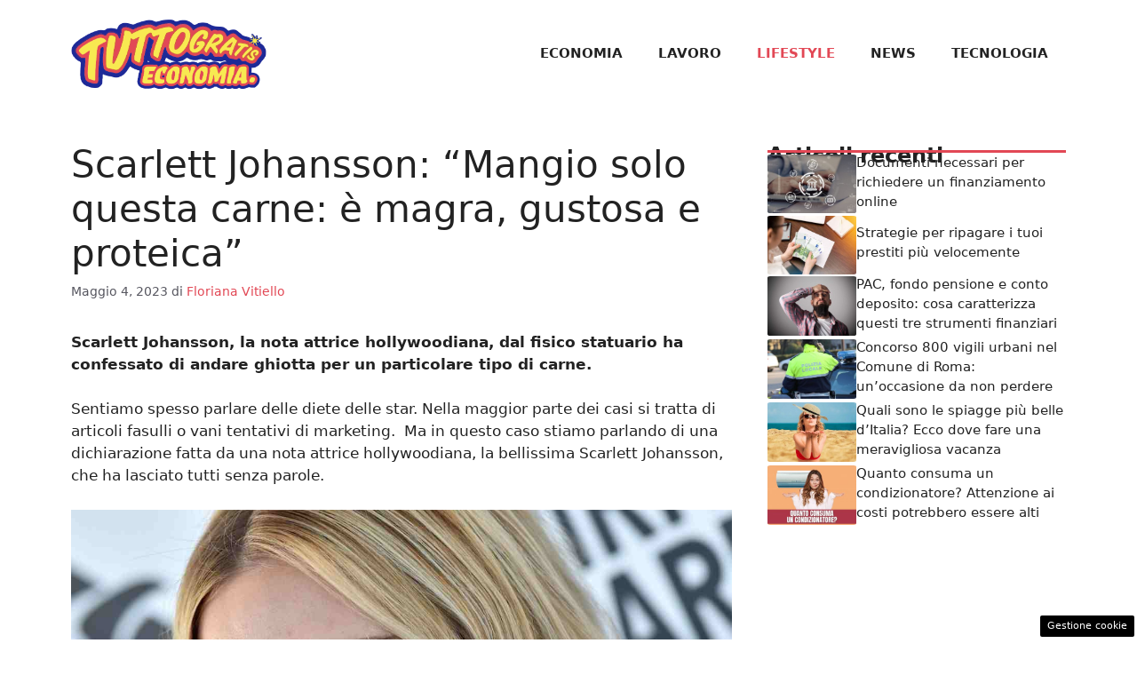

--- FILE ---
content_type: text/html; charset=UTF-8
request_url: https://economia.tuttogratis.it/2023/05/04/scarlett-johansson-mangio-solo-questa-carne/
body_size: 14720
content:
<!DOCTYPE html><html lang="it-IT"><head><meta charset="UTF-8"> <script>function fvmuag(){if(navigator.userAgent.match(/x11.*fox\/54|oid\s4.*xus.*ome\/62|oobot|ighth|tmetr|eadles|ingdo/i))return!1;if(navigator.userAgent.match(/x11.*ome\/75\.0\.3770\.100/i)){var e=screen.width,t=screen.height;if("number"==typeof e&&"number"==typeof t&&862==t&&1367==e)return!1}return!0}</script><meta name='robots' content='index, follow, max-image-preview:large, max-snippet:-1, max-video-preview:-1' /><style>img:is([sizes="auto" i], [sizes^="auto," i]) { contain-intrinsic-size: 3000px 1500px }</style><meta name="viewport" content="width=device-width, initial-scale=1"> <!-- This site is optimized with the Yoast SEO plugin v22.1 - https://yoast.com/wordpress/plugins/seo/ --><title>Scarlett Johansson: &quot;Mangio solo questa carne: è magra, gustosa e proteica&quot;</title><meta name="description" content="Scarlett Johansson, la nota attrice hollywoodiana, dal fisico statuario ha confessato di andare ghiotta per un particolare tipo di carne." /><link rel="canonical" href="https://economia.tuttogratis.it/2023/05/04/scarlett-johansson-mangio-solo-questa-carne/" /><meta property="og:locale" content="it_IT" /><meta property="og:type" content="article" /><meta property="og:title" content="Scarlett Johansson: &quot;Mangio solo questa carne: è magra, gustosa e proteica&quot;" /><meta property="og:description" content="Scarlett Johansson, la nota attrice hollywoodiana, dal fisico statuario ha confessato di andare ghiotta per un particolare tipo di carne." /><meta property="og:url" content="https://economia.tuttogratis.it/2023/05/04/scarlett-johansson-mangio-solo-questa-carne/" /><meta property="og:site_name" content="economia.tuttogratis.it" /><meta property="article:published_time" content="2023-05-04T18:25:00+00:00" /><meta property="article:modified_time" content="2023-05-03T19:42:32+00:00" /><meta property="og:image" content="https://economia.tuttogratis.it/wp-content/uploads/2023/05/Scarlett-Johansson-1.jpg" /><meta property="og:image:width" content="1280" /><meta property="og:image:height" content="850" /><meta property="og:image:type" content="image/jpeg" /><meta name="author" content="Floriana Vitiello" /><meta name="twitter:card" content="summary_large_image" /><meta name="twitter:label1" content="Scritto da" /><meta name="twitter:data1" content="Floriana Vitiello" /><meta name="twitter:label2" content="Tempo di lettura stimato" /><meta name="twitter:data2" content="4 minuti" /> <script type="application/ld+json" class="yoast-schema-graph">{"@context":"https://schema.org","@graph":[{"@type":"NewsArticle","@id":"https://economia.tuttogratis.it/2023/05/04/scarlett-johansson-mangio-solo-questa-carne/#article","isPartOf":{"@id":"https://economia.tuttogratis.it/2023/05/04/scarlett-johansson-mangio-solo-questa-carne/"},"author":{"name":"Floriana Vitiello","@id":"https://economia.tuttogratis.it/#/schema/person/5a2a8fc0d256171bd0412fda0507c168"},"headline":"Scarlett Johansson: &#8220;Mangio solo questa carne: è magra, gustosa e proteica&#8221;","datePublished":"2023-05-04T18:25:00+00:00","dateModified":"2023-05-03T19:42:32+00:00","mainEntityOfPage":{"@id":"https://economia.tuttogratis.it/2023/05/04/scarlett-johansson-mangio-solo-questa-carne/"},"wordCount":545,"publisher":{"@id":"https://economia.tuttogratis.it/#organization"},"image":{"@id":"https://economia.tuttogratis.it/2023/05/04/scarlett-johansson-mangio-solo-questa-carne/#primaryimage"},"thumbnailUrl":"https://economia.tuttogratis.it/wp-content/uploads/2023/05/Scarlett-Johansson-1.jpg","articleSection":["Lifestyle"],"inLanguage":"it-IT"},{"@type":"WebPage","@id":"https://economia.tuttogratis.it/2023/05/04/scarlett-johansson-mangio-solo-questa-carne/","url":"https://economia.tuttogratis.it/2023/05/04/scarlett-johansson-mangio-solo-questa-carne/","name":"Scarlett Johansson: \"Mangio solo questa carne: è magra, gustosa e proteica\"","isPartOf":{"@id":"https://economia.tuttogratis.it/#website"},"primaryImageOfPage":{"@id":"https://economia.tuttogratis.it/2023/05/04/scarlett-johansson-mangio-solo-questa-carne/#primaryimage"},"image":{"@id":"https://economia.tuttogratis.it/2023/05/04/scarlett-johansson-mangio-solo-questa-carne/#primaryimage"},"thumbnailUrl":"https://economia.tuttogratis.it/wp-content/uploads/2023/05/Scarlett-Johansson-1.jpg","datePublished":"2023-05-04T18:25:00+00:00","dateModified":"2023-05-03T19:42:32+00:00","description":"Scarlett Johansson, la nota attrice hollywoodiana, dal fisico statuario ha confessato di andare ghiotta per un particolare tipo di carne.","breadcrumb":{"@id":"https://economia.tuttogratis.it/2023/05/04/scarlett-johansson-mangio-solo-questa-carne/#breadcrumb"},"inLanguage":"it-IT","potentialAction":[{"@type":"ReadAction","target":["https://economia.tuttogratis.it/2023/05/04/scarlett-johansson-mangio-solo-questa-carne/"]}]},{"@type":"ImageObject","inLanguage":"it-IT","@id":"https://economia.tuttogratis.it/2023/05/04/scarlett-johansson-mangio-solo-questa-carne/#primaryimage","url":"https://economia.tuttogratis.it/wp-content/uploads/2023/05/Scarlett-Johansson-1.jpg","contentUrl":"https://economia.tuttogratis.it/wp-content/uploads/2023/05/Scarlett-Johansson-1.jpg","width":1280,"height":850,"caption":"Canva - Economia tutto gratis"},{"@type":"BreadcrumbList","@id":"https://economia.tuttogratis.it/2023/05/04/scarlett-johansson-mangio-solo-questa-carne/#breadcrumb","itemListElement":[{"@type":"ListItem","position":1,"name":"Home","item":"https://economia.tuttogratis.it/"},{"@type":"ListItem","position":2,"name":"Scarlett Johansson: &#8220;Mangio solo questa carne: è magra, gustosa e proteica&#8221;"}]},{"@type":"WebSite","@id":"https://economia.tuttogratis.it/#website","url":"https://economia.tuttogratis.it/","name":"economia.tuttogratis.it","description":"","publisher":{"@id":"https://economia.tuttogratis.it/#organization"},"potentialAction":[{"@type":"SearchAction","target":{"@type":"EntryPoint","urlTemplate":"https://economia.tuttogratis.it/?s={search_term_string}"},"query-input":"required name=search_term_string"}],"inLanguage":"it-IT"},{"@type":"Organization","@id":"https://economia.tuttogratis.it/#organization","name":"economia.tuttogratis.it","url":"https://economia.tuttogratis.it/","logo":{"@type":"ImageObject","inLanguage":"it-IT","@id":"https://economia.tuttogratis.it/#/schema/logo/image/","url":"https://economia.tuttogratis.it/wp-content/uploads/2022/12/economia.tuttogratis_logo.png","contentUrl":"https://economia.tuttogratis.it/wp-content/uploads/2022/12/economia.tuttogratis_logo.png","width":721,"height":264,"caption":"economia.tuttogratis.it"},"image":{"@id":"https://economia.tuttogratis.it/#/schema/logo/image/"}},{"@type":"Person","@id":"https://economia.tuttogratis.it/#/schema/person/5a2a8fc0d256171bd0412fda0507c168","name":"Floriana Vitiello","image":{"@type":"ImageObject","inLanguage":"it-IT","@id":"https://economia.tuttogratis.it/#/schema/person/image/","url":"https://secure.gravatar.com/avatar/02383e527d6e5c99643ab6c52de264fa6a55cea37b24ba5f55334921bea9c30d?s=96&d=mm&r=g","contentUrl":"https://secure.gravatar.com/avatar/02383e527d6e5c99643ab6c52de264fa6a55cea37b24ba5f55334921bea9c30d?s=96&d=mm&r=g","caption":"Floriana Vitiello"},"sameAs":["http://www.economia.tuttogratis.it"],"url":"https://economia.tuttogratis.it/author/floriana-vitiello/"}]}</script> <!-- / Yoast SEO plugin. --><link rel="amphtml" href="https://economia.tuttogratis.it/2023/05/04/scarlett-johansson-mangio-solo-questa-carne/amp/" /><meta name="generator" content="AMP for WP 1.0.93.2"/><style id='classic-theme-styles-inline-css'>/*! This file is auto-generated */ .wp-block-button__link{color:#fff;background-color:#32373c;border-radius:9999px;box-shadow:none;text-decoration:none;padding:calc(.667em + 2px) calc(1.333em + 2px);font-size:1.125em}.wp-block-file__button{background:#32373c;color:#fff;text-decoration:none}</style><style id='global-styles-inline-css'>:root{--wp--preset--aspect-ratio--square: 1;--wp--preset--aspect-ratio--4-3: 4/3;--wp--preset--aspect-ratio--3-4: 3/4;--wp--preset--aspect-ratio--3-2: 3/2;--wp--preset--aspect-ratio--2-3: 2/3;--wp--preset--aspect-ratio--16-9: 16/9;--wp--preset--aspect-ratio--9-16: 9/16;--wp--preset--color--black: #000000;--wp--preset--color--cyan-bluish-gray: #abb8c3;--wp--preset--color--white: #ffffff;--wp--preset--color--pale-pink: #f78da7;--wp--preset--color--vivid-red: #cf2e2e;--wp--preset--color--luminous-vivid-orange: #ff6900;--wp--preset--color--luminous-vivid-amber: #fcb900;--wp--preset--color--light-green-cyan: #7bdcb5;--wp--preset--color--vivid-green-cyan: #00d084;--wp--preset--color--pale-cyan-blue: #8ed1fc;--wp--preset--color--vivid-cyan-blue: #0693e3;--wp--preset--color--vivid-purple: #9b51e0;--wp--preset--color--contrast: var(--contrast);--wp--preset--color--contrast-2: var(--contrast-2);--wp--preset--color--contrast-3: var(--contrast-3);--wp--preset--color--base: var(--base);--wp--preset--color--base-2: var(--base-2);--wp--preset--color--base-3: var(--base-3);--wp--preset--color--accent: var(--accent);--wp--preset--gradient--vivid-cyan-blue-to-vivid-purple: linear-gradient(135deg,rgba(6,147,227,1) 0%,rgb(155,81,224) 100%);--wp--preset--gradient--light-green-cyan-to-vivid-green-cyan: linear-gradient(135deg,rgb(122,220,180) 0%,rgb(0,208,130) 100%);--wp--preset--gradient--luminous-vivid-amber-to-luminous-vivid-orange: linear-gradient(135deg,rgba(252,185,0,1) 0%,rgba(255,105,0,1) 100%);--wp--preset--gradient--luminous-vivid-orange-to-vivid-red: linear-gradient(135deg,rgba(255,105,0,1) 0%,rgb(207,46,46) 100%);--wp--preset--gradient--very-light-gray-to-cyan-bluish-gray: linear-gradient(135deg,rgb(238,238,238) 0%,rgb(169,184,195) 100%);--wp--preset--gradient--cool-to-warm-spectrum: linear-gradient(135deg,rgb(74,234,220) 0%,rgb(151,120,209) 20%,rgb(207,42,186) 40%,rgb(238,44,130) 60%,rgb(251,105,98) 80%,rgb(254,248,76) 100%);--wp--preset--gradient--blush-light-purple: linear-gradient(135deg,rgb(255,206,236) 0%,rgb(152,150,240) 100%);--wp--preset--gradient--blush-bordeaux: linear-gradient(135deg,rgb(254,205,165) 0%,rgb(254,45,45) 50%,rgb(107,0,62) 100%);--wp--preset--gradient--luminous-dusk: linear-gradient(135deg,rgb(255,203,112) 0%,rgb(199,81,192) 50%,rgb(65,88,208) 100%);--wp--preset--gradient--pale-ocean: linear-gradient(135deg,rgb(255,245,203) 0%,rgb(182,227,212) 50%,rgb(51,167,181) 100%);--wp--preset--gradient--electric-grass: linear-gradient(135deg,rgb(202,248,128) 0%,rgb(113,206,126) 100%);--wp--preset--gradient--midnight: linear-gradient(135deg,rgb(2,3,129) 0%,rgb(40,116,252) 100%);--wp--preset--font-size--small: 13px;--wp--preset--font-size--medium: 20px;--wp--preset--font-size--large: 36px;--wp--preset--font-size--x-large: 42px;--wp--preset--spacing--20: 0.44rem;--wp--preset--spacing--30: 0.67rem;--wp--preset--spacing--40: 1rem;--wp--preset--spacing--50: 1.5rem;--wp--preset--spacing--60: 2.25rem;--wp--preset--spacing--70: 3.38rem;--wp--preset--spacing--80: 5.06rem;--wp--preset--shadow--natural: 6px 6px 9px rgba(0, 0, 0, 0.2);--wp--preset--shadow--deep: 12px 12px 50px rgba(0, 0, 0, 0.4);--wp--preset--shadow--sharp: 6px 6px 0px rgba(0, 0, 0, 0.2);--wp--preset--shadow--outlined: 6px 6px 0px -3px rgba(255, 255, 255, 1), 6px 6px rgba(0, 0, 0, 1);--wp--preset--shadow--crisp: 6px 6px 0px rgba(0, 0, 0, 1);}:where(.is-layout-flex){gap: 0.5em;}:where(.is-layout-grid){gap: 0.5em;}body .is-layout-flex{display: flex;}.is-layout-flex{flex-wrap: wrap;align-items: center;}.is-layout-flex > :is(*, div){margin: 0;}body .is-layout-grid{display: grid;}.is-layout-grid > :is(*, div){margin: 0;}:where(.wp-block-columns.is-layout-flex){gap: 2em;}:where(.wp-block-columns.is-layout-grid){gap: 2em;}:where(.wp-block-post-template.is-layout-flex){gap: 1.25em;}:where(.wp-block-post-template.is-layout-grid){gap: 1.25em;}.has-black-color{color: var(--wp--preset--color--black) !important;}.has-cyan-bluish-gray-color{color: var(--wp--preset--color--cyan-bluish-gray) !important;}.has-white-color{color: var(--wp--preset--color--white) !important;}.has-pale-pink-color{color: var(--wp--preset--color--pale-pink) !important;}.has-vivid-red-color{color: var(--wp--preset--color--vivid-red) !important;}.has-luminous-vivid-orange-color{color: var(--wp--preset--color--luminous-vivid-orange) !important;}.has-luminous-vivid-amber-color{color: var(--wp--preset--color--luminous-vivid-amber) !important;}.has-light-green-cyan-color{color: var(--wp--preset--color--light-green-cyan) !important;}.has-vivid-green-cyan-color{color: var(--wp--preset--color--vivid-green-cyan) !important;}.has-pale-cyan-blue-color{color: var(--wp--preset--color--pale-cyan-blue) !important;}.has-vivid-cyan-blue-color{color: var(--wp--preset--color--vivid-cyan-blue) !important;}.has-vivid-purple-color{color: var(--wp--preset--color--vivid-purple) !important;}.has-black-background-color{background-color: var(--wp--preset--color--black) !important;}.has-cyan-bluish-gray-background-color{background-color: var(--wp--preset--color--cyan-bluish-gray) !important;}.has-white-background-color{background-color: var(--wp--preset--color--white) !important;}.has-pale-pink-background-color{background-color: var(--wp--preset--color--pale-pink) !important;}.has-vivid-red-background-color{background-color: var(--wp--preset--color--vivid-red) !important;}.has-luminous-vivid-orange-background-color{background-color: var(--wp--preset--color--luminous-vivid-orange) !important;}.has-luminous-vivid-amber-background-color{background-color: var(--wp--preset--color--luminous-vivid-amber) !important;}.has-light-green-cyan-background-color{background-color: var(--wp--preset--color--light-green-cyan) !important;}.has-vivid-green-cyan-background-color{background-color: var(--wp--preset--color--vivid-green-cyan) !important;}.has-pale-cyan-blue-background-color{background-color: var(--wp--preset--color--pale-cyan-blue) !important;}.has-vivid-cyan-blue-background-color{background-color: var(--wp--preset--color--vivid-cyan-blue) !important;}.has-vivid-purple-background-color{background-color: var(--wp--preset--color--vivid-purple) !important;}.has-black-border-color{border-color: var(--wp--preset--color--black) !important;}.has-cyan-bluish-gray-border-color{border-color: var(--wp--preset--color--cyan-bluish-gray) !important;}.has-white-border-color{border-color: var(--wp--preset--color--white) !important;}.has-pale-pink-border-color{border-color: var(--wp--preset--color--pale-pink) !important;}.has-vivid-red-border-color{border-color: var(--wp--preset--color--vivid-red) !important;}.has-luminous-vivid-orange-border-color{border-color: var(--wp--preset--color--luminous-vivid-orange) !important;}.has-luminous-vivid-amber-border-color{border-color: var(--wp--preset--color--luminous-vivid-amber) !important;}.has-light-green-cyan-border-color{border-color: var(--wp--preset--color--light-green-cyan) !important;}.has-vivid-green-cyan-border-color{border-color: var(--wp--preset--color--vivid-green-cyan) !important;}.has-pale-cyan-blue-border-color{border-color: var(--wp--preset--color--pale-cyan-blue) !important;}.has-vivid-cyan-blue-border-color{border-color: var(--wp--preset--color--vivid-cyan-blue) !important;}.has-vivid-purple-border-color{border-color: var(--wp--preset--color--vivid-purple) !important;}.has-vivid-cyan-blue-to-vivid-purple-gradient-background{background: var(--wp--preset--gradient--vivid-cyan-blue-to-vivid-purple) !important;}.has-light-green-cyan-to-vivid-green-cyan-gradient-background{background: var(--wp--preset--gradient--light-green-cyan-to-vivid-green-cyan) !important;}.has-luminous-vivid-amber-to-luminous-vivid-orange-gradient-background{background: var(--wp--preset--gradient--luminous-vivid-amber-to-luminous-vivid-orange) !important;}.has-luminous-vivid-orange-to-vivid-red-gradient-background{background: var(--wp--preset--gradient--luminous-vivid-orange-to-vivid-red) !important;}.has-very-light-gray-to-cyan-bluish-gray-gradient-background{background: var(--wp--preset--gradient--very-light-gray-to-cyan-bluish-gray) !important;}.has-cool-to-warm-spectrum-gradient-background{background: var(--wp--preset--gradient--cool-to-warm-spectrum) !important;}.has-blush-light-purple-gradient-background{background: var(--wp--preset--gradient--blush-light-purple) !important;}.has-blush-bordeaux-gradient-background{background: var(--wp--preset--gradient--blush-bordeaux) !important;}.has-luminous-dusk-gradient-background{background: var(--wp--preset--gradient--luminous-dusk) !important;}.has-pale-ocean-gradient-background{background: var(--wp--preset--gradient--pale-ocean) !important;}.has-electric-grass-gradient-background{background: var(--wp--preset--gradient--electric-grass) !important;}.has-midnight-gradient-background{background: var(--wp--preset--gradient--midnight) !important;}.has-small-font-size{font-size: var(--wp--preset--font-size--small) !important;}.has-medium-font-size{font-size: var(--wp--preset--font-size--medium) !important;}.has-large-font-size{font-size: var(--wp--preset--font-size--large) !important;}.has-x-large-font-size{font-size: var(--wp--preset--font-size--x-large) !important;} :where(.wp-block-post-template.is-layout-flex){gap: 1.25em;}:where(.wp-block-post-template.is-layout-grid){gap: 1.25em;} :where(.wp-block-columns.is-layout-flex){gap: 2em;}:where(.wp-block-columns.is-layout-grid){gap: 2em;} :root :where(.wp-block-pullquote){font-size: 1.5em;line-height: 1.6;}</style><style id='generateblocks-inline-css'>.gb-container .wp-block-image img{vertical-align:middle;}.gb-container .gb-shape{position:absolute;overflow:hidden;pointer-events:none;line-height:0;}.gb-container .gb-shape svg{fill:currentColor;}.gb-container.gb-tabs__item:not(.gb-tabs__item-open){display:none;}.gb-container-d0a86651{display:flex;flex-wrap:wrap;align-items:center;column-gap:20px;row-gap:20px;color:var(--contrast);}.gb-container-d0a86651 a{color:var(--contrast);}.gb-container-d0a86651 a:hover{color:var(--contrast);}.gb-container-bcbc46ac{flex-basis:100%;text-align:center;border-top:3px solid var(--accent);}.gb-container-e9bed0be{flex-basis:100%;}.gb-container-03919c55{height:100%;display:flex;align-items:center;column-gap:20px;}.gb-grid-wrapper > .gb-grid-column-03919c55{width:100%;}.gb-container-3ff058ae{flex-shrink:0;flex-basis:100px;}.gb-container-c551a107{flex-shrink:1;text-align:right;}.gb-icon svg{fill:currentColor;}.gb-highlight{background:none;color:unset;}h3.gb-headline-9e06b5e3{flex-basis:100%;font-size:24px;margin-bottom:-20px;}div.gb-headline-040f2ffe{font-size:15px;font-weight:500;text-align:left;margin-bottom:5px;}.gb-grid-wrapper{display:flex;flex-wrap:wrap;}.gb-grid-column{box-sizing:border-box;}.gb-grid-wrapper .wp-block-image{margin-bottom:0;}.gb-grid-wrapper-b3929361{row-gap:20px;}.gb-block-image img{vertical-align:middle;}.gb-image-95849c3e{border-radius:3%;width:100%;object-fit:cover;}@media (max-width: 1024px) {.gb-grid-wrapper-b3929361{margin-left:-20px;}.gb-grid-wrapper-b3929361 > .gb-grid-column{padding-left:20px;}}@media (max-width: 767px) {.gb-container-d0a86651{text-align:center;padding-top:40px;}.gb-container-bcbc46ac{width:100%;}.gb-grid-wrapper > .gb-grid-column-bcbc46ac{width:100%;}.gb-container-3ff058ae{width:50%;text-align:center;}.gb-grid-wrapper > .gb-grid-column-3ff058ae{width:50%;}.gb-container-c551a107{width:50%;text-align:left;}.gb-grid-wrapper > .gb-grid-column-c551a107{width:50%;}h3.gb-headline-9e06b5e3{text-align:left;}div.gb-headline-040f2ffe{text-align:left;}}.gb-container-link{position:absolute;top:0;right:0;bottom:0;left:0;z-index:99;}</style><link rel='stylesheet' id='fvm-header-0-css' href='https://economia.tuttogratis.it/wp-content/uploads/cache/fvm/1726492296/out/header-50fcf938571ce5697a4ac2afc8b9ca4648ebfe2c.min.css' media='all' /><link rel="https://api.w.org/" href="https://economia.tuttogratis.it/wp-json/" /><link rel="alternate" title="JSON" type="application/json" href="https://economia.tuttogratis.it/wp-json/wp/v2/posts/1717" /><link rel="alternate" title="oEmbed (JSON)" type="application/json+oembed" href="https://economia.tuttogratis.it/wp-json/oembed/1.0/embed?url=https%3A%2F%2Feconomia.tuttogratis.it%2F2023%2F05%2F04%2Fscarlett-johansson-mangio-solo-questa-carne%2F" /><link rel="alternate" title="oEmbed (XML)" type="text/xml+oembed" href="https://economia.tuttogratis.it/wp-json/oembed/1.0/embed?url=https%3A%2F%2Feconomia.tuttogratis.it%2F2023%2F05%2F04%2Fscarlett-johansson-mangio-solo-questa-carne%2F&#038;format=xml" /> <!-- Performed by dadaSuite - Adser 2026-01-17 07:38 --><link rel="dns-prefetch" href="https://clikciocmp.com/"><link rel="dns-prefetch" href="https://a.thecoreadv.com" ><script>var adser = {"pagetype":"article","category":["Lifestyle"],"category_iab":[""],"hot":false,"cmp":"clickio","cmp_params":"\/\/clickiocmp.com\/t\/consent_233136.js"}</script> <!-- Google tag (gtag.js) --> <script defer src="https://www.googletagmanager.com/gtag/js?id=G-ZLCJLGSJF7"></script> <script>window.dataLayer = window.dataLayer || [];
    function gtag(){dataLayer.push(arguments);}
    gtag('js', new Date());
    gtag('config', 'G-ZLCJLGSJF7');</script> <!-- end adser --><link rel="icon" href="https://economia.tuttogratis.it/wp-content/uploads/2022/12/cropped-logo_gnews-32x32.png" sizes="32x32" /><link rel="icon" href="https://economia.tuttogratis.it/wp-content/uploads/2022/12/cropped-logo_gnews-192x192.png" sizes="192x192" /><link rel="apple-touch-icon" href="https://economia.tuttogratis.it/wp-content/uploads/2022/12/cropped-logo_gnews-180x180.png" /><meta name="msapplication-TileImage" content="https://economia.tuttogratis.it/wp-content/uploads/2022/12/cropped-logo_gnews-270x270.png" /></head><body class="wp-singular post-template-default single single-post postid-1717 single-format-standard wp-custom-logo wp-embed-responsive wp-theme-generatepress post-image-above-header post-image-aligned-center right-sidebar nav-float-right one-container header-aligned-left dropdown-hover" itemtype="https://schema.org/Blog" itemscope> <a class="screen-reader-text skip-link" href="#content" title="Vai al contenuto">Vai al contenuto</a> <header class="site-header has-inline-mobile-toggle" id="masthead" aria-label="Sito"  itemtype="https://schema.org/WPHeader" itemscope><div class="inside-header grid-container"><div class="site-logo"> <a href="https://economia.tuttogratis.it/" rel="home"> <img  class="header-image is-logo-image" alt="economia.tuttogratis.it" src="https://economia.tuttogratis.it/wp-content/uploads/2022/12/economia.tuttogratis_logo.png" width="721" height="264" /> </a></div> <nav class="main-navigation mobile-menu-control-wrapper" id="mobile-menu-control-wrapper" aria-label="Attiva/Disattiva dispositivi mobili"> <button data-nav="site-navigation" class="menu-toggle" aria-controls="primary-menu" aria-expanded="false"> <span class="gp-icon icon-menu-bars"><svg viewBox="0 0 512 512" aria-hidden="true" xmlns="http://www.w3.org/2000/svg" width="1em" height="1em"><path d="M0 96c0-13.255 10.745-24 24-24h464c13.255 0 24 10.745 24 24s-10.745 24-24 24H24c-13.255 0-24-10.745-24-24zm0 160c0-13.255 10.745-24 24-24h464c13.255 0 24 10.745 24 24s-10.745 24-24 24H24c-13.255 0-24-10.745-24-24zm0 160c0-13.255 10.745-24 24-24h464c13.255 0 24 10.745 24 24s-10.745 24-24 24H24c-13.255 0-24-10.745-24-24z" /></svg><svg viewBox="0 0 512 512" aria-hidden="true" xmlns="http://www.w3.org/2000/svg" width="1em" height="1em"><path d="M71.029 71.029c9.373-9.372 24.569-9.372 33.942 0L256 222.059l151.029-151.03c9.373-9.372 24.569-9.372 33.942 0 9.372 9.373 9.372 24.569 0 33.942L289.941 256l151.03 151.029c9.372 9.373 9.372 24.569 0 33.942-9.373 9.372-24.569 9.372-33.942 0L256 289.941l-151.029 151.03c-9.373 9.372-24.569 9.372-33.942 0-9.372-9.373-9.372-24.569 0-33.942L222.059 256 71.029 104.971c-9.372-9.373-9.372-24.569 0-33.942z" /></svg></span><span class="screen-reader-text">Menu</span> </button> </nav> <nav class="main-navigation sub-menu-right" id="site-navigation" aria-label="Principale"  itemtype="https://schema.org/SiteNavigationElement" itemscope><div class="inside-navigation grid-container"> <button class="menu-toggle" aria-controls="primary-menu" aria-expanded="false"> <span class="gp-icon icon-menu-bars"><svg viewBox="0 0 512 512" aria-hidden="true" xmlns="http://www.w3.org/2000/svg" width="1em" height="1em"><path d="M0 96c0-13.255 10.745-24 24-24h464c13.255 0 24 10.745 24 24s-10.745 24-24 24H24c-13.255 0-24-10.745-24-24zm0 160c0-13.255 10.745-24 24-24h464c13.255 0 24 10.745 24 24s-10.745 24-24 24H24c-13.255 0-24-10.745-24-24zm0 160c0-13.255 10.745-24 24-24h464c13.255 0 24 10.745 24 24s-10.745 24-24 24H24c-13.255 0-24-10.745-24-24z" /></svg><svg viewBox="0 0 512 512" aria-hidden="true" xmlns="http://www.w3.org/2000/svg" width="1em" height="1em"><path d="M71.029 71.029c9.373-9.372 24.569-9.372 33.942 0L256 222.059l151.029-151.03c9.373-9.372 24.569-9.372 33.942 0 9.372 9.373 9.372 24.569 0 33.942L289.941 256l151.03 151.029c9.372 9.373 9.372 24.569 0 33.942-9.373 9.372-24.569 9.372-33.942 0L256 289.941l-151.029 151.03c-9.373 9.372-24.569 9.372-33.942 0-9.372-9.373-9.372-24.569 0-33.942L222.059 256 71.029 104.971c-9.372-9.373-9.372-24.569 0-33.942z" /></svg></span><span class="mobile-menu">Menu</span> </button><div id="primary-menu" class="main-nav"><ul id="menu-menu-header" class=" menu sf-menu"><li id="menu-item-14" class="menu-item menu-item-type-taxonomy menu-item-object-category menu-item-14"><a href="https://economia.tuttogratis.it/economia/">Economia</a></li><li id="menu-item-15" class="menu-item menu-item-type-taxonomy menu-item-object-category menu-item-15"><a href="https://economia.tuttogratis.it/lavoro/">Lavoro</a></li><li id="menu-item-16" class="menu-item menu-item-type-taxonomy menu-item-object-category current-post-ancestor current-menu-parent current-post-parent menu-item-16"><a href="https://economia.tuttogratis.it/lifestyle/">Lifestyle</a></li><li id="menu-item-17" class="menu-item menu-item-type-taxonomy menu-item-object-category menu-item-17"><a href="https://economia.tuttogratis.it/news/">News</a></li><li id="menu-item-18" class="menu-item menu-item-type-taxonomy menu-item-object-category menu-item-18"><a href="https://economia.tuttogratis.it/tecnologia/">Tecnologia</a></li></ul></div></div> </nav></div> </header><div class="site grid-container container hfeed" id="page"><div class="site-content" id="content"><div class="content-area" id="primary"> <main class="site-main" id="main"> <article id="post-1717" class="post-1717 post type-post status-publish format-standard has-post-thumbnail hentry category-lifestyle" itemtype="https://schema.org/CreativeWork" itemscope><div class="inside-article"> <header class="entry-header"><h1 class="entry-title" itemprop="headline">Scarlett Johansson: &#8220;Mangio solo questa carne: è magra, gustosa e proteica&#8221;</h1><div class="entry-meta"> <span class="posted-on"><time class="entry-date published" datetime="2023-05-04T20:25:00+02:00" itemprop="datePublished">Maggio 4, 2023</time></span> <span class="byline">di <span class="author vcard" itemprop="author" itemtype="https://schema.org/Person" itemscope><a class="url fn n" href="https://economia.tuttogratis.it/author/floriana-vitiello/" title="Visualizza tutti gli articoli di Floriana Vitiello" rel="author" itemprop="url"><span class="author-name" itemprop="name">Floriana Vitiello</span></a></span></span></div> </header><div class="entry-content" itemprop="text"><p><strong>Scarlett Johansson, la nota attrice hollywoodiana, dal fisico statuario ha confessato di andare ghiotta per un particolare tipo di carne.</strong></p><p>Sentiamo spesso parlare delle diete delle star. Nella maggior parte dei casi si tratta di articoli fasulli o vani tentativi di marketing.  Ma in questo caso stiamo parlando di una dichiarazione fatta da una nota attrice hollywoodiana, la bellissima Scarlett Johansson, che ha lasciato tutti senza parole.</p> <figure id="attachment_1718" aria-describedby="caption-attachment-1718" style="width: 1270px" class="wp-caption aligncenter"><img fetchpriority="high" decoding="async" class="size-full wp-image-1718" src="https://economia.tuttogratis.it/wp-content/uploads/2023/05/Scarlett-Johansson-1.jpg" alt="Scarlett Johansson cibo" width="1280" height="850" srcset="https://economia.tuttogratis.it/wp-content/uploads/2023/05/Scarlett-Johansson-1.jpg 1280w, https://economia.tuttogratis.it/wp-content/uploads/2023/05/Scarlett-Johansson-1-300x199.jpg 300w, https://economia.tuttogratis.it/wp-content/uploads/2023/05/Scarlett-Johansson-1-1024x680.jpg 1024w, https://economia.tuttogratis.it/wp-content/uploads/2023/05/Scarlett-Johansson-1-768x510.jpg 768w, https://economia.tuttogratis.it/wp-content/uploads/2023/05/Scarlett-Johansson-1-150x100.jpg 150w, https://economia.tuttogratis.it/wp-content/uploads/2023/05/Scarlett-Johansson-1-696x462.jpg 696w, https://economia.tuttogratis.it/wp-content/uploads/2023/05/Scarlett-Johansson-1-1068x709.jpg 1068w" sizes="(max-width: 1280px) 100vw, 1280px" /><figcaption id="caption-attachment-1718" class="wp-caption-text">Canva &#8211; Economia tutto gratis</figcaption></figure><p>La Johansson è un&#8217;attrice statunitense di fama mondiale, conosciuta per avere interpretato diversi film sul grande schermo da &#8220;La ragazza con l&#8217;orecchino di perla&#8221; a &#8220;Il diario di una tata&#8221; da &#8220;Lucy&#8221; a &#8220;Black Window&#8221;.</p><p>La 38enne, oltre ad essere conosciuta per il suo innato talento interpretativo, e apprezzata per <strong>la sua straordinaria bellezza</strong>. Ma si sa dietro tanta bellezza, c&#8217;è sempre tanto sacrificio.</p><p>In una recente intervista, la bionda newyorkese avrebbe dichiarato: &#8220;Mangio solo questa carne: è magra, gustosa e proteica&#8221;.  Qual è la carne che contribuisce alla bellezza della Johansson?</p><h2>Scarlett Johansson: &#8220;Amo le ali di pollo&#8221;</h2><p>A quanto pare l&#8217;attrice statunitense Scarlett Johansson sembra essere particolarmente <strong>amante delle alette di pollo.</strong> Si tratta di un tipo di carne che oltre ad essere fonte di proteine e vitamina B12 è anche una delle più economiche.</p><p>Spesso sentiamo parlare della carne in maniera negativa. Sebbene bisogna moderarne l&#8217;uso, questa <strong>non è dannosa per la salute.</strong></p><p>Basti pensare che l’AIRC, la fondazione per la ricerca sul cancro consiglia di assumere <strong>massimo mezzo chilo di carne rossa a settimana.</strong></p><p>Diverso è il discorso per quanto riguarda la <strong>carne bianca</strong>, che è ricca di proteine nobili, povera di grassi e contiene le <strong>giuste quantità di ferro, potassio e zinco</strong>.  Anche in questo caso, però, non bisogna esagerare con il consumo, ma di sicuro questo tipo di carne, cotta in modo adeguato, non determina alcun rischio per la salute.</p><p>Tuttavia, negli ultimi tempi siamo abituati a fare i conti con <strong>l&#8217;aumento dei costi </strong>dei generi di prima necessità. In particolar modo la frutta, la verdura, la carne e il pesce hanno subito un notevole incremento di prezzi. Le cause sono da ricercare principalmente nella crisi economica e nell&#8217;aumento del tasso di inflazione.</p><p>Tuttavia, alcuni nuclei familiari stanno riscontrando notevoli problemi nella cura dell&#8217;alimentazione e l&#8217;esigenza di far quadrare i conti.</p><p>Non ci saremmo mai aspettati che il consiglio migliore sarebbe arrivato da una star hollywoodiana, che di certo non ha problemi economici.  Scarlett Johansson ha ammesso che la <strong>sua carne preferita sono le ali di pollo.</strong></p><p>A quanto pare si tratta di un alimento che, oltre a contenere tutte le sostanze nutritive di cui l&#8217;organismo ha bisogno, è anche uno dei <strong>pezzi di carne più economici sul mercato</strong>. Nel caso specifico della amata attrice newyorkese, pare che il suo modo di preferito di gustare le ali di pollo è con tante spezie piccanti.</p><p>Ma in realtà le ali di pollo si prestano a numerose ricette, basta dare un&#8217;occhiata sul web per scoprire che possono essere cotte in tanti modi diversi, senza aggiungere grassi: al forno, alla griglia, alla cacciatora&#8230;</p><p>Sono in pochi ad acquistare questa carne economica e magra, ma forse è il caso di <strong>rivalutare alcune convinzioni.</strong></p></div><footer class="entry-meta" aria-label="Contenuto dei meta"> <span class="cat-links"><span class="gp-icon icon-categories"><svg viewBox="0 0 512 512" aria-hidden="true" xmlns="http://www.w3.org/2000/svg" width="1em" height="1em"><path d="M0 112c0-26.51 21.49-48 48-48h110.014a48 48 0 0143.592 27.907l12.349 26.791A16 16 0 00228.486 128H464c26.51 0 48 21.49 48 48v224c0 26.51-21.49 48-48 48H48c-26.51 0-48-21.49-48-48V112z" /></svg></span><span class="screen-reader-text">Categorie </span><a href="https://economia.tuttogratis.it/lifestyle/" rel="category tag">Lifestyle</a></span> <nav id="nav-below" class="post-navigation" aria-label="Articoli"><div class="nav-previous"><span class="gp-icon icon-arrow-left"><svg viewBox="0 0 192 512" aria-hidden="true" xmlns="http://www.w3.org/2000/svg" width="1em" height="1em" fill-rule="evenodd" clip-rule="evenodd" stroke-linejoin="round" stroke-miterlimit="1.414"><path d="M178.425 138.212c0 2.265-1.133 4.813-2.832 6.512L64.276 256.001l111.317 111.277c1.7 1.7 2.832 4.247 2.832 6.513 0 2.265-1.133 4.813-2.832 6.512L161.43 394.46c-1.7 1.7-4.249 2.832-6.514 2.832-2.266 0-4.816-1.133-6.515-2.832L16.407 262.514c-1.699-1.7-2.832-4.248-2.832-6.513 0-2.265 1.133-4.813 2.832-6.512l131.994-131.947c1.7-1.699 4.249-2.831 6.515-2.831 2.265 0 4.815 1.132 6.514 2.831l14.163 14.157c1.7 1.7 2.832 3.965 2.832 6.513z" fill-rule="nonzero" /></svg></span><span class="prev"><a href="https://economia.tuttogratis.it/2023/05/04/colesterolo-alto-alimenti-evitare-tavola/" rel="prev">Colesterolo alto? Ecco quali sono gli alimenti da evitare a tavola</a></span></div><div class="nav-next"><span class="gp-icon icon-arrow-right"><svg viewBox="0 0 192 512" aria-hidden="true" xmlns="http://www.w3.org/2000/svg" width="1em" height="1em" fill-rule="evenodd" clip-rule="evenodd" stroke-linejoin="round" stroke-miterlimit="1.414"><path d="M178.425 256.001c0 2.266-1.133 4.815-2.832 6.515L43.599 394.509c-1.7 1.7-4.248 2.833-6.514 2.833s-4.816-1.133-6.515-2.833l-14.163-14.162c-1.699-1.7-2.832-3.966-2.832-6.515 0-2.266 1.133-4.815 2.832-6.515l111.317-111.316L16.407 144.685c-1.699-1.7-2.832-4.249-2.832-6.515s1.133-4.815 2.832-6.515l14.163-14.162c1.7-1.7 4.249-2.833 6.515-2.833s4.815 1.133 6.514 2.833l131.994 131.993c1.7 1.7 2.832 4.249 2.832 6.515z" fill-rule="nonzero" /></svg></span><span class="next"><a href="https://economia.tuttogratis.it/2023/05/04/innamorati-coccole-segni-zodiacali-teneri/" rel="next">Innamorati dell&#8217;Amore, ecco i 6 Segni Zodiacali più &#8216;teneroni&#8217; di sempre</a></span></div> </nav> </footer></div> </article> </main></div><div class="widget-area sidebar is-right-sidebar" id="right-sidebar"><div class="inside-right-sidebar"><div class="gb-container gb-container-d0a86651 sticky-container"><h3 class="gb-headline gb-headline-9e06b5e3 gb-headline-text"><strong>Articoli recenti</strong></h3><div class="gb-container gb-container-bcbc46ac"></div><div class="gb-container gb-container-e9bed0be"><div class="gb-grid-wrapper gb-grid-wrapper-b3929361 gb-query-loop-wrapper"><div class="gb-grid-column gb-grid-column-03919c55 gb-query-loop-item post-1853 post type-post status-publish format-standard has-post-thumbnail hentry category-economia"><div class="gb-container gb-container-03919c55"><div class="gb-container gb-container-3ff058ae"> <figure class="gb-block-image gb-block-image-95849c3e"><a href="https://economia.tuttogratis.it/2025/04/29/documenti-necessari-per-richiedere-un-finanziamento-online/"><img width="300" height="200" src="https://economia.tuttogratis.it/wp-content/uploads/2025/04/finanziamento-online-300x200.jpg" class="gb-image-95849c3e" alt="Immagine astratta che indica perché richiede un finanziamento online" decoding="async" loading="lazy" srcset="https://economia.tuttogratis.it/wp-content/uploads/2025/04/finanziamento-online-300x200.jpg 300w, https://economia.tuttogratis.it/wp-content/uploads/2025/04/finanziamento-online-1024x683.jpg 1024w, https://economia.tuttogratis.it/wp-content/uploads/2025/04/finanziamento-online-768x512.jpg 768w, https://economia.tuttogratis.it/wp-content/uploads/2025/04/finanziamento-online.jpg 1200w" sizes="auto, (max-width: 300px) 100vw, 300px" /></a></figure></div><div class="gb-container gb-container-c551a107"><div class="gb-headline gb-headline-040f2ffe gb-headline-text"><a href="https://economia.tuttogratis.it/2025/04/29/documenti-necessari-per-richiedere-un-finanziamento-online/">Documenti necessari per richiedere un finanziamento online</a></div></div></div></div><div class="gb-grid-column gb-grid-column-03919c55 gb-query-loop-item post-1851 post type-post status-publish format-standard has-post-thumbnail hentry category-economia"><div class="gb-container gb-container-03919c55"><div class="gb-container gb-container-3ff058ae"> <figure class="gb-block-image gb-block-image-95849c3e"><a href="https://economia.tuttogratis.it/2025/02/19/strategie-per-ripagare-i-tuoi-prestiti-piu-velocemente/"><img width="300" height="199" src="https://economia.tuttogratis.it/wp-content/uploads/2023/02/lavoro-300x199.jpg" class="gb-image-95849c3e" alt="buon lavoro senza laurea" decoding="async" loading="lazy" srcset="https://economia.tuttogratis.it/wp-content/uploads/2023/02/lavoro-300x199.jpg 300w, https://economia.tuttogratis.it/wp-content/uploads/2023/02/lavoro-1024x680.jpg 1024w, https://economia.tuttogratis.it/wp-content/uploads/2023/02/lavoro-768x510.jpg 768w, https://economia.tuttogratis.it/wp-content/uploads/2023/02/lavoro-150x100.jpg 150w, https://economia.tuttogratis.it/wp-content/uploads/2023/02/lavoro-696x462.jpg 696w, https://economia.tuttogratis.it/wp-content/uploads/2023/02/lavoro-1068x709.jpg 1068w, https://economia.tuttogratis.it/wp-content/uploads/2023/02/lavoro.jpg 1280w" sizes="auto, (max-width: 300px) 100vw, 300px" /></a></figure></div><div class="gb-container gb-container-c551a107"><div class="gb-headline gb-headline-040f2ffe gb-headline-text"><a href="https://economia.tuttogratis.it/2025/02/19/strategie-per-ripagare-i-tuoi-prestiti-piu-velocemente/">Strategie per ripagare i tuoi prestiti più velocemente</a></div></div></div></div><div class="gb-grid-column gb-grid-column-03919c55 gb-query-loop-item post-1846 post type-post status-publish format-standard has-post-thumbnail hentry category-economia"><div class="gb-container gb-container-03919c55"><div class="gb-container gb-container-3ff058ae"> <figure class="gb-block-image gb-block-image-95849c3e"><a href="https://economia.tuttogratis.it/2024/05/21/pac-fondo-pensione-e-conto-deposito-cosa-caratterizza-questi-tre-strumenti-finanziari/"><img width="300" height="200" src="https://economia.tuttogratis.it/wp-content/uploads/2023/02/stupore-soldi-adobe-300x200.jpg" class="gb-image-95849c3e" alt="truffa operatore" decoding="async" loading="lazy" srcset="https://economia.tuttogratis.it/wp-content/uploads/2023/02/stupore-soldi-adobe-300x200.jpg 300w, https://economia.tuttogratis.it/wp-content/uploads/2023/02/stupore-soldi-adobe-1024x682.jpg 1024w, https://economia.tuttogratis.it/wp-content/uploads/2023/02/stupore-soldi-adobe-768x512.jpg 768w, https://economia.tuttogratis.it/wp-content/uploads/2023/02/stupore-soldi-adobe-150x100.jpg 150w, https://economia.tuttogratis.it/wp-content/uploads/2023/02/stupore-soldi-adobe-696x464.jpg 696w, https://economia.tuttogratis.it/wp-content/uploads/2023/02/stupore-soldi-adobe-1068x712.jpg 1068w, https://economia.tuttogratis.it/wp-content/uploads/2023/02/stupore-soldi-adobe.jpg 1280w" sizes="auto, (max-width: 300px) 100vw, 300px" /></a></figure></div><div class="gb-container gb-container-c551a107"><div class="gb-headline gb-headline-040f2ffe gb-headline-text"><a href="https://economia.tuttogratis.it/2024/05/21/pac-fondo-pensione-e-conto-deposito-cosa-caratterizza-questi-tre-strumenti-finanziari/">PAC, fondo pensione e conto deposito: cosa caratterizza questi tre strumenti finanziari</a></div></div></div></div><div class="gb-grid-column gb-grid-column-03919c55 gb-query-loop-item post-1772 post type-post status-publish format-standard has-post-thumbnail hentry category-lavoro"><div class="gb-container gb-container-03919c55"><div class="gb-container gb-container-3ff058ae"> <figure class="gb-block-image gb-block-image-95849c3e"><a href="https://economia.tuttogratis.it/2023/05/08/concorso-800-vigili-urbani-comune-roma/"><img width="300" height="199" src="https://economia.tuttogratis.it/wp-content/uploads/2023/05/concorso-800-vigili-urbani-300x199.jpg" class="gb-image-95849c3e" alt="concorso 800 vigili urbani" decoding="async" loading="lazy" srcset="https://economia.tuttogratis.it/wp-content/uploads/2023/05/concorso-800-vigili-urbani-300x199.jpg 300w, https://economia.tuttogratis.it/wp-content/uploads/2023/05/concorso-800-vigili-urbani-1024x680.jpg 1024w, https://economia.tuttogratis.it/wp-content/uploads/2023/05/concorso-800-vigili-urbani-768x510.jpg 768w, https://economia.tuttogratis.it/wp-content/uploads/2023/05/concorso-800-vigili-urbani-150x100.jpg 150w, https://economia.tuttogratis.it/wp-content/uploads/2023/05/concorso-800-vigili-urbani-696x462.jpg 696w, https://economia.tuttogratis.it/wp-content/uploads/2023/05/concorso-800-vigili-urbani-1068x709.jpg 1068w, https://economia.tuttogratis.it/wp-content/uploads/2023/05/concorso-800-vigili-urbani.jpg 1280w" sizes="auto, (max-width: 300px) 100vw, 300px" /></a></figure></div><div class="gb-container gb-container-c551a107"><div class="gb-headline gb-headline-040f2ffe gb-headline-text"><a href="https://economia.tuttogratis.it/2023/05/08/concorso-800-vigili-urbani-comune-roma/">Concorso 800 vigili urbani nel Comune di Roma: un&#8217;occasione da non perdere</a></div></div></div></div><div class="gb-grid-column gb-grid-column-03919c55 gb-query-loop-item post-1768 post type-post status-publish format-standard has-post-thumbnail hentry category-lifestyle"><div class="gb-container gb-container-03919c55"><div class="gb-container gb-container-3ff058ae"> <figure class="gb-block-image gb-block-image-95849c3e"><a href="https://economia.tuttogratis.it/2023/05/08/spiagge-belle-italia-vacanza/"><img width="300" height="199" src="https://economia.tuttogratis.it/wp-content/uploads/2023/05/spiagge-Italia-300x199.jpg" class="gb-image-95849c3e" alt="Donna al mare" decoding="async" loading="lazy" srcset="https://economia.tuttogratis.it/wp-content/uploads/2023/05/spiagge-Italia-300x199.jpg 300w, https://economia.tuttogratis.it/wp-content/uploads/2023/05/spiagge-Italia-1024x680.jpg 1024w, https://economia.tuttogratis.it/wp-content/uploads/2023/05/spiagge-Italia-768x510.jpg 768w, https://economia.tuttogratis.it/wp-content/uploads/2023/05/spiagge-Italia-150x100.jpg 150w, https://economia.tuttogratis.it/wp-content/uploads/2023/05/spiagge-Italia-696x462.jpg 696w, https://economia.tuttogratis.it/wp-content/uploads/2023/05/spiagge-Italia-1068x709.jpg 1068w, https://economia.tuttogratis.it/wp-content/uploads/2023/05/spiagge-Italia.jpg 1280w" sizes="auto, (max-width: 300px) 100vw, 300px" /></a></figure></div><div class="gb-container gb-container-c551a107"><div class="gb-headline gb-headline-040f2ffe gb-headline-text"><a href="https://economia.tuttogratis.it/2023/05/08/spiagge-belle-italia-vacanza/">Quali sono le spiagge più belle d&#8217;Italia? Ecco dove fare una meravigliosa vacanza</a></div></div></div></div><div class="gb-grid-column gb-grid-column-03919c55 gb-query-loop-item post-1765 post type-post status-publish format-standard has-post-thumbnail hentry category-economia"><div class="gb-container gb-container-03919c55"><div class="gb-container gb-container-3ff058ae"> <figure class="gb-block-image gb-block-image-95849c3e"><a href="https://economia.tuttogratis.it/2023/05/08/quanto-consuma-condizionatore-costi/"><img width="300" height="199" src="https://economia.tuttogratis.it/wp-content/uploads/2023/05/condizionatore-300x199.jpg" class="gb-image-95849c3e" alt="Donna dubbiosa e condizionatore" decoding="async" loading="lazy" srcset="https://economia.tuttogratis.it/wp-content/uploads/2023/05/condizionatore-300x199.jpg 300w, https://economia.tuttogratis.it/wp-content/uploads/2023/05/condizionatore-1024x680.jpg 1024w, https://economia.tuttogratis.it/wp-content/uploads/2023/05/condizionatore-768x510.jpg 768w, https://economia.tuttogratis.it/wp-content/uploads/2023/05/condizionatore-150x100.jpg 150w, https://economia.tuttogratis.it/wp-content/uploads/2023/05/condizionatore-696x462.jpg 696w, https://economia.tuttogratis.it/wp-content/uploads/2023/05/condizionatore-1068x709.jpg 1068w, https://economia.tuttogratis.it/wp-content/uploads/2023/05/condizionatore.jpg 1280w" sizes="auto, (max-width: 300px) 100vw, 300px" /></a></figure></div><div class="gb-container gb-container-c551a107"><div class="gb-headline gb-headline-040f2ffe gb-headline-text"><a href="https://economia.tuttogratis.it/2023/05/08/quanto-consuma-condizionatore-costi/">Quanto consuma un condizionatore? Attenzione ai costi potrebbero essere alti</a></div></div></div></div></div></div></div></div></div></div></div><div class="site-footer"> <footer class="site-info" aria-label="Sito"  itemtype="https://schema.org/WPFooter" itemscope><div class="inside-site-info grid-container"><div class="copyright-bar"><div>Economia.tuttogratis.it di proprietà di WEB 365 SRL - Via Nicola Marchese 10, 00141 Roma  (RM) - Codice Fiscale e Partita I.V.A. 12279101005</div><div></div><div><p>Economia.tuttogratis.it non è una testata giornalistica, in quanto viene aggiornato senza alcuna periodicità. Non può pertanto considerarsi un prodotto editoriale ai sensi della legge n. 62 del 07.03.2001</p></div><div>Copyright ©2026  - Tutti i diritti riservati  - <a rel='noopener nofollow' target='_blank' href='https://www.contattaci24.it/form.php?area=comunicazioni'>Contattaci</a></div><div><br/><img loading='lazy' src='https://www.thecoreadv.com/wp-content/uploads/2025/11/loghi_White_small.png' width='90px' height='30px' alt='theCore Logo' /> <br/> Le attività pubblicitarie su questo sito sono gestite da theCoreAdv</div><div><a href="/redazione/">Redazione</a> - <a href="/privacy-policy/" title="Privacy">Privacy Policy</a> - <a href="/disclaimer/" title="Disclaimer">Disclaimer</a></div></div></div> </footer></div> <script type="speculationrules">{"prefetch":[{"source":"document","where":{"and":[{"href_matches":"\/*"},{"not":{"href_matches":["\/wp-*.php","\/wp-admin\/*","\/wp-content\/uploads\/*","\/wp-content\/*","\/wp-content\/plugins\/*","\/wp-content\/themes\/generatepress\/*","\/*\\?(.+)"]}},{"not":{"selector_matches":"a[rel~=\"nofollow\"]"}},{"not":{"selector_matches":".no-prefetch, .no-prefetch a"}}]},"eagerness":"conservative"}]}</script> <script id="generate-a11y">!function(){"use strict";if("querySelector"in document&&"addEventListener"in window){var e=document.body;e.addEventListener("mousedown",function(){e.classList.add("using-mouse")}),e.addEventListener("keydown",function(){e.classList.remove("using-mouse")})}}();</script><!--[if lte IE 11]> <script src="https://economia.tuttogratis.it/wp-content/themes/generatepress/assets/js/classList.min.js" id="generate-classlist-js"></script> <![endif]--><script id="fvm-footer-1-js-extra">var generatepressMenu = {"toggleOpenedSubMenus":"1","openSubMenuLabel":"Apri Sottomenu","closeSubMenuLabel":"Chiudi Sottomenu"};</script> <script type="text/javascript">if(navigator.userAgent.match(/x11.*fox\/54|oid\s4.*xus.*ome\/62|oobot|ighth|tmetr|eadles|ingdo/i)){document.write("<script defer src=\"https:\/\/economia.tuttogratis.it\/wp-content\/uploads\/cache\/fvm\/1726492296\/out\/footer-cbd7701f68991b219ccc9c847ab268dfa0c5cb37.min.js\" id=\"fvm-footer-1-js\"><\/script>");}else{document.write("<script src=\"https:\/\/economia.tuttogratis.it\/wp-content\/uploads\/cache\/fvm\/1726492296\/out\/footer-cbd7701f68991b219ccc9c847ab268dfa0c5cb37.min.js\" id=\"fvm-footer-1-js\"><\/script>");}</script><script>var dadasuite365WebPushData = {"site":"www.economia.tuttogratis.it","site_url":"https:\/\/economia.tuttogratis.it","vapid_key":"BOyz-sEfcU-Mrud5-WPe40aHg2Fq5y8KElxnUprtj60iCQC4FRuKl6HsYFKLI1lbr0mpJ7-ADwVap-FSdME5WD8","dadasuite_365_webpush_api":"https:\/\/sensor05.dadapush.it\/api\/push","debug":0,"banner_ask_push":0}
 const applicationServerKey = dadasuite365WebPushData['vapid_key'];</script><script src="https://economia.tuttogratis.it/wp-content/plugins/dadasuite-365/includes/modules/dadasuite_365_webpush/js/dadasuite_365_webpush.min.js?v=1.7.2"></script> <script>document.addEventListener('DOMContentLoaded', function() {
        var s = document.createElement('script');
        s.type = 'text/javascript';
        s.async = true;
        s.src = 'https://a.thecoreadv.com/s/economia.tuttogratis/ads.js';
        var sc = document.getElementsByTagName('script')[0];
        sc.parentNode.insertBefore(s, sc);
    });</script> <a href="#" class="cmp_settings_button" onclick="if(window.__lxG__consent__!==undefined&&window.__lxG__consent__.getState()!==null){window.__lxG__consent__.showConsent()} else {alert('This function only for users from European Economic Area (EEA)')}; return false">Gestione cookie</a><script src="https://code.jquery.com/jquery-3.7.0.min.js" integrity="sha256-2Pmvv0kuTBOenSvLm6bvfBSSHrUJ+3A7x6P5Ebd07/g=" crossorigin="anonymous"></script><script>function uuidGenerator(){var x=new Date().getTime(),r=performance&&performance.now&&1e3*performance.now()||0;return"xxxxxxxx-xxxx-4xxx-yxxx-xxxxxxxxxxxx".replace(/[xy]/g,function(n){var o=16*Math.random();return x>0?(o=(x+o)%16|0,x=Math.floor(x/16)):(o=(r+o)%16|0,r=Math.floor(r/16)),("x"===n?o:3&o|8).toString(16)})}
    adser.uid = localStorage.getItem("adser-uid");
    if (!adser.uid) { adser.uid =  uuidGenerator(); localStorage.setItem("adser-uid", adser.uid);}
    adser.pageid =  uuidGenerator();</script> <script>let referer = document.referrer;
let currentPage = '/2023/05/04/scarlett-johansson-mangio-solo-questa-carne/'
let title = 'Scarlett+Johansson%3A+%26quot%3BMangio+solo+questa+carne%3A+%C3%A8+magra%2C+gustosa+e+proteica%26quot%3B'
let tc = 'economiatuttogratisit'
let dadaS = new WebSocket("wss://ws.dadalytics.it:9502/?tc=" + tc + "&r=" + referer + '&c=' + currentPage + '&t=' + title);
dadaS.onopen = function(e) {

};
dadaS.onmessage = function(event) {
  console.log(`[message] ${event.data}`);
};
dadaS.onclose = function(event) {
  if (event.wasClean) {
	  	console.log("close",event.reason )
  } else {
    console.log("closed not clean")
  }
};
dadaS.onerror = function(error) {
  console.log(`[error]`, error);
};
function dadaCheckIdle() {
    var t;
    window.onload = dadaResetTime;
    window.onmousemove = dadaResetTime;
    window.onmousedown = dadaResetTime;  // catches touchscreen presses as well      
    window.ontouchstart = dadaResetTime; // catches touchscreen swipes as well      
    window.ontouchmove = dadaResetTime;  // required by some devices 
    window.onclick = dadaResetTime;      // catches touchpad clicks as well
    window.onkeydown = dadaResetTime;   
    window.addEventListener('scroll', dadaResetTime, true); // improved; see comments

    function dadaIdleCallback() {
      dadaS.close()
    }

    function dadaResetTime() {
        clearTimeout(t);
        t = setTimeout(dadaIdleCallback, 10000);  // time is in milliseconds
    }
}
dadaCheckIdle();</script> <style>.video-embed-wrapper{position:relative;width:100%;height:0;padding-bottom:56.25%;background:#000;cursor:pointer;overflow:hidden;border-radius:8px}.video-embed-wrapper.loading::after{content:'';position:absolute;top:50%;left:50%;width:40px;height:40px;margin:-20px 0 0 -20px;border:3px solid rgba(255,255,255,.3);border-top:3px solid #fff;border-radius:50%;animation:spin 1s linear infinite}@keyframes spin{0%{transform:rotate(0deg)}100%{transform:rotate(360deg)}}.video-thumbnail{position:absolute;top:0;left:0;width:100%;height:100%;object-fit:cover;transition:opacity .3s ease}.video-play-button{position:absolute;top:50%;left:50%;transform:translate(-50%,-50%);width:68px;height:48px;z-index:2;transition:transform .2s ease}.video-play-button:hover{transform:translate(-50%,-50%) scale(1.1)}.video-embed-wrapper .video-embed-iframe{position:absolute;top:0;left:0;width:100%;height:100%;border:0;border-radius:8px}.video-embed-iframe:not(.video-embed-wrapper .video-embed-iframe){position:relative;width:100%;height:auto;min-height:315px;border:0;border-radius:8px}</style> <script>!function(){"use strict";let e=!1,t,r;const n={scrollThreshold:200,loadDelay:2e3,fallbackTimeout:5e3};function o(){e||(e=!0,requestAnimationFrame(()=>{a(),i()}))}function a(){const e=document.querySelectorAll("iframe[data-src]");if(!e.length)return;"IntersectionObserver"in window?(t=new IntersectionObserver(e=>{e.forEach(e=>{e.isIntersecting&&(s(e.target),t.unobserve(e.target))})},{rootMargin:n.scrollThreshold+"px",threshold:.1}),e.forEach(e=>{e.getAttribute("data-src").includes("youtube.com")&&l(e),t.observe(e)})):e.forEach(s)}function l(e){const t=document.createElement("div");t.className="video-embed-wrapper";const r=c(e.getAttribute("data-src"));if(r){const e=document.createElement("img");e.className="video-thumbnail",e.src=`https://i.ytimg.com/vi_webp/${r}/maxresdefault.webp`,e.alt="Video thumbnail",e.loading="lazy",e.onerror=()=>{e.src=`https://i.ytimg.com/vi/${r}/maxresdefault.jpg`},t.appendChild(e)}const n=document.createElement("div");n.className="video-play-button",n.innerHTML='<svg viewBox="0 0 68 48" width="68" height="48"><path d="M66.52,7.74c-0.78-2.93-2.49-5.41-5.42-6.19C55.79,.13,34,0,34,0S12.21,.13,6.9,1.55 C3.97,2.33,2.27,4.81,1.48,7.74C0.06,13.05,0,24,0,24s0.06,10.95,1.48,16.26c0.78,2.93,2.49,5.41,5.42,6.19 C12.21,47.87,34,48,34,48s21.79-0.13,27.1-1.55c2.93-0.78,4.64-3.26,5.42-6.19C67.94,34.95,68,24,68,24S67.94,13.05,66.52,7.74z" fill="#f00"/><path d="M 45,24 27,14 27,34" fill="#fff"/></svg>',t.appendChild(n),t.addEventListener("click",()=>{t.classList.add("loading"),s(e,!0)},{once:!0}),e.parentNode.insertBefore(t,e),t.appendChild(e)}function s(e,t=!1){if(!e.getAttribute("data-src")||e.getAttribute("src"))return;const r=e.getAttribute("data-src"),n=t&&r.includes("youtube.com")?r+(r.includes("?")?"&":"?")+"autoplay=1&mute=1":r;e.setAttribute("src",n),e.className="video-embed-iframe";const o=e.closest(".video-embed-wrapper");if(o){o.classList.remove("loading");const e=o.querySelector(".video-thumbnail"),t=o.querySelector(".video-play-button");e&&(e.style.opacity="0"),t&&(t.style.display="none")}}function i(){const e=[];document.querySelector(".twitter-tweet")&&e.push({src:"https://platform.twitter.com/widgets.js",id:"twitter-wjs"}),document.querySelector(".instagram-media")&&e.push({src:"//www.instagram.com/embed.js",id:"instagram-embed"}),document.querySelector(".tiktok-embed")&&e.push({src:"https://www.tiktok.com/embed.js",id:"tiktok-embed"}),e.forEach((e,t)=>{setTimeout(()=>{if(!document.getElementById(e.id)){const t=document.createElement("script");t.id=e.id,t.src=e.src,t.async=!0,document.head.appendChild(t)}},500*t)})}function c(e){const t=e.match(/(?:youtube\.com\/(?:[^\/]+\/.+\/|(?:v|e(?:mbed)?)\/|.*[?&]v=)|youtu\.be\/)([^"&?\/\s]{11})/);return t?t[1]:null}let d=!1;function u(){d||(d=!0,clearTimeout(r),setTimeout(o,n.loadDelay))}"loading"===document.readyState?document.addEventListener("DOMContentLoaded",()=>{r=setTimeout(o,n.fallbackTimeout),document.addEventListener("scroll",u,{passive:!0,once:!0}),document.addEventListener("click",u,{once:!0}),document.addEventListener("touchstart",u,{passive:!0,once:!0})}):(r=setTimeout(o,n.fallbackTimeout),document.addEventListener("scroll",u,{passive:!0,once:!0}),document.addEventListener("click",u,{once:!0}),document.addEventListener("touchstart",u,{passive:!0,once:!0})),window.addEventListener("beforeunload",()=>{t&&t.disconnect(),r&&clearTimeout(r)})}();</script> <script>/* loadCSS. [c]2017 Filament Group, Inc. MIT License */
(function(w){if(!w.loadCSS)w.loadCSS=function(){};var rp=loadCSS.relpreload={};rp.support=function(){var ret;try{ret=w.document.createElement("link").relList.supports("preload")}catch(e){ret=false}return function(){return ret}}();rp.bindMediaToggle=function(link){var finalMedia=link.media||"all";function enableStylesheet(){if(link.addEventListener)link.removeEventListener("load",enableStylesheet);else if(link.attachEvent)link.detachEvent("onload",enableStylesheet);link.setAttribute("onload",null);link.media=finalMedia}if(link.addEventListener)link.addEventListener("load",enableStylesheet);else if(link.attachEvent)link.attachEvent("onload",enableStylesheet);setTimeout(function(){link.rel="stylesheet";link.media="only x"});setTimeout(enableStylesheet,3E3)};rp.poly=function(){if(rp.support())return;var links=w.document.getElementsByTagName("link");for(var i=0;i<links.length;i++){var link=links[i];if(link.rel==="preload"&&link.getAttribute("as")==="style"&&!link.getAttribute("data-loadcss")){link.setAttribute("data-loadcss", true);rp.bindMediaToggle(link)}}};if(!rp.support()){rp.poly();var run=w.setInterval(rp.poly,500);if(w.addEventListener)w.addEventListener("load",function(){rp.poly();w.clearInterval(run)});else if(w.attachEvent)w.attachEvent("onload",function(){rp.poly();w.clearInterval(run)})}if(typeof exports!=="undefined")exports.loadCSS=loadCSS;else w.loadCSS=loadCSS})(typeof global!=="undefined"?global:this);</script> </body></html>
<!--Cached using Nginx-Helper on 2026-01-17 08:38:15. It took 102 queries executed in 0,064 seconds.-->
<!--Visit http://wordpress.org/extend/plugins/nginx-helper/faq/ for more details-->